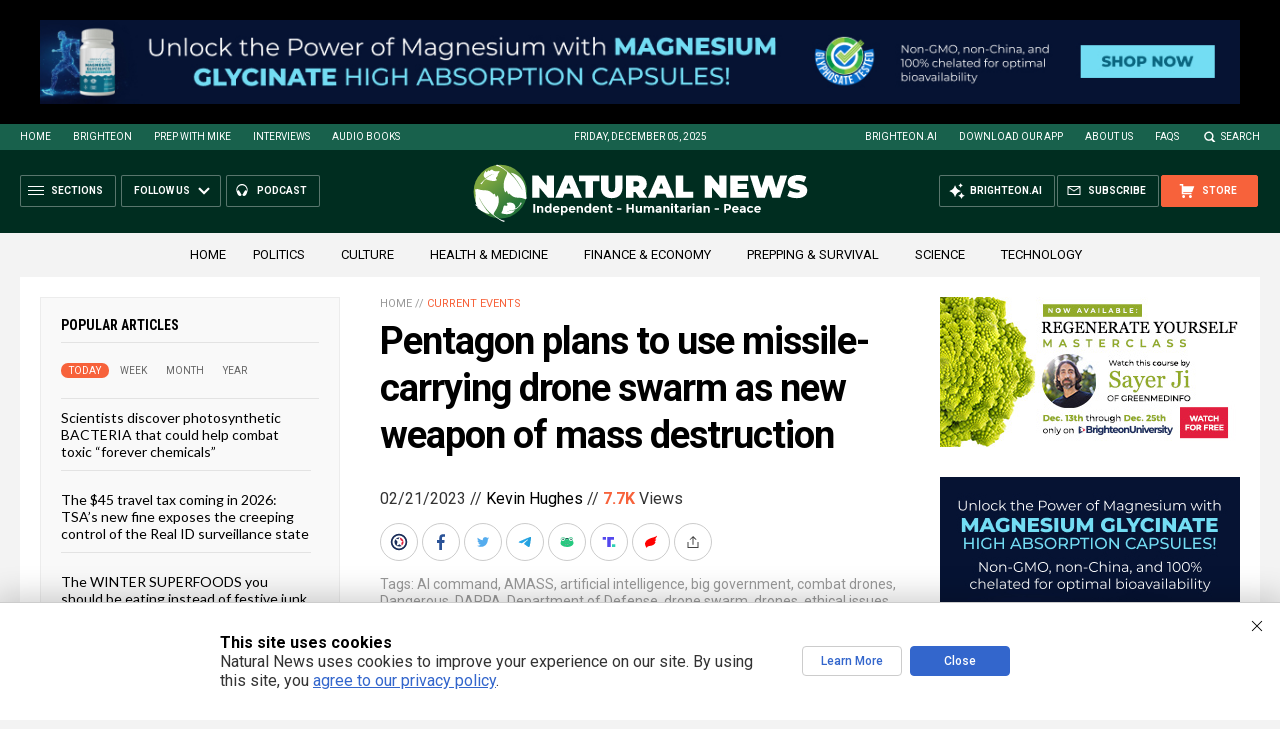

--- FILE ---
content_type: text/html; charset=utf-8
request_url: https://www.brighteon.com/embed/5834d3d6-a4a2-45bb-bd3d-de4fcda46aa3
body_size: 2702
content:
<!DOCTYPE html><html><head><meta charSet="utf-8"/><meta name="viewport" content="width=device-width"/><meta property="charset" content="UTF-8"/><meta name="brighteon:video:category-id" content="bba6d83f-a472-4110-be85-eb04c0f2a235"/><meta name="brighteon:video:channel" content="ruthdrownsghost"/><meta http-equiv="Content-Security-Policy" content="default-src &#x27;self&#x27; https: data: blob: &#x27;unsafe-inline&#x27; &#x27;unsafe-eval&#x27;; img-src &#x27;self&#x27; data: *.printyourfood.com newvideos.com *.newvideos.com *.brighteon.com *.shopify.com brighteon.com blob: *.gravatar.com *.wp.com *.jsdelivr.net *.backblazeb2.com *.auth0.com *.distributednews.com *.naturalnews.com"/><title>Drone Swarm Would Be A Weapon Of Mass Destruction</title><style> body { overflow: hidden; } .video-js.vjs-paused:not(.vjs-ended):not(.vjs-scrubbing) .vjs-title-overlay { display: block !important; position: absolute; z-index: 1; } .EmbedPlayer { .AVTab { color: #FFFFFF; background-color: #424345; } .AVTabActive { background-color: #1994e8; color: #FFFFFF; } #AVVideo.AVTabActive { filter: drop-shadow(1px 0px 3px rgba(0, 0, 0, 0.85)); } #AVAudio.AVTabActive { filter: drop-shadow(-1px 0px 3px rgba(0, 0, 0, 0.85)); } .vjs-settings-box { background-color: rgba(0, 0, 0, 0.75); } @media (max-width: 499.9px) { .AVTab { padding: 8px; font-size: 8px; line-height: 8px; } } } </style><link href="/icons/favicon/favicon.ico" type="image/x-icon" rel="icon"/><link href="/icons/favicon/favicon.ico" type="image/x-icon" rel="shortcut icon"/><link href="/icons/favicon/favicon-32.png" rel="apple-touch-icon" sizes="32x32"/><link href="/icons/favicon/favicon-48.png" rel="apple-touch-icon" sizes="48x48"/><link href="/icons/favicon/favicon-76.png" rel="apple-touch-icon" sizes="76x76"/><link href="/icons/favicon/favicon-120.png" rel="apple-touch-icon" sizes="120x120"/><link href="/icons/favicon/favicon-152.png" rel="apple-touch-icon" sizes="152x152"/><link href="/icons/favicon/favicon-180.png" rel="apple-touch-icon" sizes="180x180"/><link href="/icons/favicon/favicon-192.png" rel="icon" sizes="192x192"/><meta name="next-head-count" content="18"/><link rel="preload" href="/_next/static/css/4a83ac879b3e6d13.css" as="style"/><link rel="stylesheet" href="/_next/static/css/4a83ac879b3e6d13.css" data-n-g=""/><noscript data-n-css=""></noscript><script defer="" nomodule="" src="/_next/static/chunks/polyfills-42372ed130431b0a.js"></script><script src="/_next/static/chunks/webpack-bad9d898967fd44a.js" defer=""></script><script src="/_next/static/chunks/framework-838c6ca2253d4294.js" defer=""></script><script src="/_next/static/chunks/main-f4923522fc0190dc.js" defer=""></script><script src="/_next/static/chunks/pages/_app-7e7c55a676d10777.js" defer=""></script><script src="/_next/static/chunks/123e19f2-948dc0f90e2a41fd.js" defer=""></script><script src="/_next/static/chunks/496-ebb02d20bfe50d3c.js" defer=""></script><script src="/_next/static/chunks/528-4900e08e1e1da3d3.js" defer=""></script><script src="/_next/static/chunks/9757-2da389e3742f6639.js" defer=""></script><script src="/_next/static/chunks/pages/embed/%5Bid%5D-a7a79f85c04a39b9.js" defer=""></script><script src="/_next/static/uYWM1E__e1tg8Iq6jjc58/_buildManifest.js" defer=""></script><script src="/_next/static/uYWM1E__e1tg8Iq6jjc58/_ssgManifest.js" defer=""></script></head><body><div id="__next"><div class="EmbedPlayer"></div></div><script id="__NEXT_DATA__" type="application/json">{"props":{"pageProps":{"video":{"likes":1,"tags":["drone","war","swarm"],"statusName":"LIVE","isAds":false,"isAdminDelisted":false,"isEnabledComment":true,"isActivatedProducts":false,"chapters":null,"isLiveshop":false,"isUpcoming":false,"isPremium":false,"categoryId":"bba6d83f-a472-4110-be85-eb04c0f2a235","trailerId":null,"isFeatured":false,"isForSale":false,"discountPrice":0,"salePrice":null,"audioKey":null,"thumbnailKey":null,"publishedAt":null,"createdAt":"2021-12-06T13:08:30.102Z","audioSource":null,"source":[{"src":"https://video.brighteon.com/file/BTBucket-Prod/hls/bfbcedde-2b05-415a-a443-205647b5510b.m3u8","type":"application/x-mpegURL"},{"src":"https://video.brighteon.com/file/BTBucket-Prod/dash/bfbcedde-2b05-415a-a443-205647b5510b.mpd","type":"application/dash+xml"}],"posterSource":[{"src":"poster/bfbcedde-2b05-415a-a443-205647b5510b.0000001.jpg"}],"thumbnailSource":[{"src":"thumbnail/bfbcedde-2b05-415a-a443-205647b5510b.0000001.jpg"}],"duration":"8:21","isEditorPicked":false,"isActivated":true,"statusId":1,"publishSchedule":null,"isDelisted":false,"isAutoshare":false,"isSponsored":false,"showDiscretion":false,"videoKey":"bfbcedde-2b05-415a-a443-205647b5510b","channelId":"866ea7df-d7e9-441a-9fd1-b977d521c520","description":"Drone Swarm Would Be A Weapon Of Mass Destruction","name":"Drone Swarm Would Be A Weapon Of Mass Destruction","id":"5834d3d6-a4a2-45bb-bd3d-de4fcda46aa3","analytics":{"videoView":759},"thumbnail":"https://video.brighteon.com/file/BTBucket-Prod/thumbnail/bfbcedde-2b05-415a-a443-205647b5510b.0000001.jpg","poster":"https://video.brighteon.com/file/BTBucket-Prod/poster/bfbcedde-2b05-415a-a443-205647b5510b.0000001.jpg","channelAvatar":"https://static.brighteon.com/file/Brighteon-static/prod/images/icon-logo.png","audio":null,"isAudio":false,"durationMS":501033,"sponsoredVideo":false},"channel":{"userName":"ruthdrownsghost","subscriptions":198,"allowedChampionBadge":true,"hasHrrStore":false,"hasBrighteonStore":false,"contentVisibility":"PUBLIC","previousShortUrl":null,"keywords":[],"updatedAt":"2025-12-05T09:33:57.875Z","firoWalletAddress":null,"beamWalletAddress":null,"epicWalletAddress":null,"moneroWalletAddress":null,"description":"\u003cp\u003eInteresting selections that deserve to be archived somewhere trustworthy (here).\u003c/p\u003e","isAllowedLivestream":false,"isTrusted":false,"affiliateId":"","subscribeStarId":null,"categoryId":"5f08437f-d8d1-48c1-b544-935f862165be","levelId":6,"createdAt":"2021-10-14T17:55:56.920Z","mediaProfileKey":"","artworkKey":null,"thumbnailKey":"ad11d8c8-bad0-4cf7-acd6-73958ec152c6","thumbnailUrl":"https://avatars.brighteon.com/file/brighteon-avatars/ad11d8c8-bad0-4cf7-acd6-73958ec152c6","strikes":0,"ownerId":"a9ff6a20-cb79-4700-a1fc-511e36856a1f","shortUrl":"ruthdrownsghost","name":"Ghost of Ruth Drown","id":"866ea7df-d7e9-441a-9fd1-b977d521c520","isLive":false,"mediaProfileUrl":"https://static.brighteon.com/file/Brighteon-static/prod/images/icon-logo.png","analytics":{"totalSubscription":198,"totalVideo":468,"videoView":86016},"internalStatusName":null,"externalStatusName":null},"adVideo":null},"__N_SSP":true},"page":"/embed/[id]","query":{"id":"5834d3d6-a4a2-45bb-bd3d-de4fcda46aa3"},"buildId":"uYWM1E__e1tg8Iq6jjc58","isFallback":false,"isExperimentalCompile":false,"gssp":true,"scriptLoader":[]}</script><script defer src="https://static.cloudflareinsights.com/beacon.min.js/vcd15cbe7772f49c399c6a5babf22c1241717689176015" integrity="sha512-ZpsOmlRQV6y907TI0dKBHq9Md29nnaEIPlkf84rnaERnq6zvWvPUqr2ft8M1aS28oN72PdrCzSjY4U6VaAw1EQ==" data-cf-beacon='{"rayId":"9a955133cf91f41a","version":"2025.9.1","serverTiming":{"name":{"cfExtPri":true,"cfEdge":true,"cfOrigin":true,"cfL4":true,"cfSpeedBrain":true,"cfCacheStatus":true}},"token":"633a53af4dec47bc99b86a1d0bc8fc19","b":1}' crossorigin="anonymous"></script>
</body></html>

--- FILE ---
content_type: text/html
request_url: https://naturalnews.com/getviews3.asp?url=2023-02-21-pentagon-plans-missile-carrying-drone-swarm-wmd.html
body_size: -340
content:
7760

--- FILE ---
content_type: text/html
request_url: https://naturalnews.com/getviews3.asp?url=https://www.naturalnews.com/2023-02-21-pentagon-plans-missile-carrying-drone-swarm-wmd.html
body_size: -160
content:
7760

--- FILE ---
content_type: application/javascript; charset=UTF-8
request_url: https://www.brighteon.com/static/trackers/tracker.js
body_size: 262
content:
const _paq = (window._paq = window._paq || [])
/* tracker methods like "setCustomDimension" should be called before "trackPageView" */
_paq.push([
  'setDomains',
  [
    '*.brighteon.com',
    '*.brighteon.ai',
    '*.brighteon.social/web/timelines/trend',
    '*.brighteonstore.com',
    '*.brighteonuniversity.com',
    '*.brightlearn.ai',
    '*.brightu.com',
    '*.censored.news',
    '*.collapse.news',
    '*.enochvip.consumerwellness.org/login',
    '*.groovybee.com',
    '*.healthrangerstore.com',
    '*.naturalnews.com',
    '*.naturalpedia.com',
    '*.newstarget.com',
    '*.pandemic.news',
    "*.preproduction.printyourfood.com",
    '*.survival.news',
    '*.trump.news',
    '*.vaccineforensics.com',
    '*.vaccines.news'
  ]
])
_paq.push(['enableCrossDomainLinking'])
_paq.push(['trackPageView'])
_paq.push(['enableLinkTracking'])
;(function () {
  const u = '//analytics.distributednews.com/piwik/'
  _paq.push(['setTrackerUrl', `${u}matomo.php`])
  _paq.push(['setSiteId', '591'])
  const d = document
  const g = d.createElement('script')
  const s = d.getElementsByTagName('script')[0]
  g.async = true
  g.src = `${u}matomo.js`
  s.parentNode.insertBefore(g, s)
})()


--- FILE ---
content_type: application/javascript; charset=UTF-8
request_url: https://www.brighteon.com/_next/static/chunks/pages/_error-ff7623e155f1d96b.js
body_size: -107
content:
(self.webpackChunk_N_E=self.webpackChunk_N_E||[]).push([[4820],{29514:function(n,_,u){(window.__NEXT_P=window.__NEXT_P||[]).push(["/_error",function(){return u(22157)}])}},function(n){n.O(0,[2888,9774,179],function(){return n(n.s=29514)}),_N_E=n.O()}]);